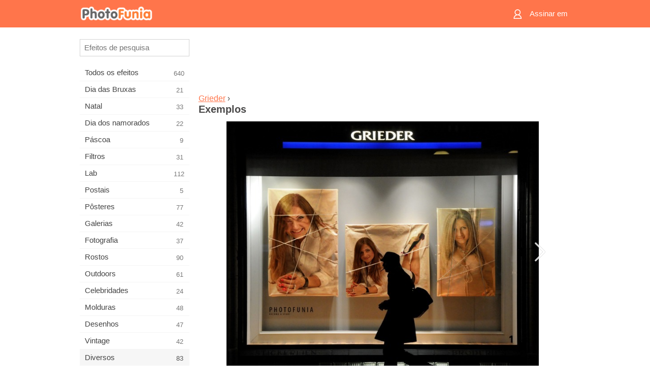

--- FILE ---
content_type: text/html; charset=UTF-8
request_url: https://m.photofunia.com/pt/categories/misc/grieder/examples
body_size: 5380
content:
<!doctype html>
<html lang="pt" class="lang-pt ltr">

<head>
   <meta name="viewport" content="width=device-width, initial-scale=1.0, maximum-scale=1.0, user-scalable=no">
   <meta charset="UTF-8">

   <title>
   Exemplos - PhotoFunia: Efeitos fotográficos gratuitos e editor de fotos on-line</title>

   <meta name="apple-mobile-web-app-capable" content="yes"/>
   <meta http-equiv="X-UA-Compatible" content="IE-edge,chrome=1"/>

   <link rel="canonical" href="https://photofunia.com/pt/categories/misc/grieder/examples"/>

   <link rel="alternate" href="https://m.photofunia.com/categories/misc/grieder/examples" hreflang="en" />         <link rel="alternate" href="https://m.photofunia.com/ru/categories/misc/grieder/examples" hreflang="ru" />
                  <link rel="alternate" href="https://m.photofunia.com/es/categories/misc/grieder/examples" hreflang="es" />
                  <link rel="alternate" href="https://m.photofunia.com/ar/categories/misc/grieder/examples" hreflang="ar" />
                  <link rel="alternate" href="https://m.photofunia.com/fr/categories/misc/grieder/examples" hreflang="fr" />
                  <link rel="alternate" href="https://m.photofunia.com/hi/categories/misc/grieder/examples" hreflang="hi" />
                  <link rel="alternate" href="https://m.photofunia.com/it/categories/misc/grieder/examples" hreflang="it" />
                  <link rel="alternate" href="https://m.photofunia.com/de/categories/misc/grieder/examples" hreflang="de" />
                  <link rel="alternate" href="https://m.photofunia.com/tr/categories/misc/grieder/examples" hreflang="tr" />
                  <link rel="alternate" href="https://m.photofunia.com/cn/categories/misc/grieder/examples" hreflang="zh-Hans" />
                     <link rel="alternate" href="https://m.photofunia.com/jp/categories/misc/grieder/examples" hreflang="ja" />
                  <link rel="alternate" href="https://m.photofunia.com/ko/categories/misc/grieder/examples" hreflang="ko" />
                  <link rel="alternate" href="https://m.photofunia.com/id/categories/misc/grieder/examples" hreflang="id" />
                  <link rel="alternate" href="https://m.photofunia.com/th/categories/misc/grieder/examples" hreflang="th" />
                  <link rel="alternate" href="https://m.photofunia.com/pl/categories/misc/grieder/examples" hreflang="pl" />
                  <link rel="alternate" href="https://m.photofunia.com/ua/categories/misc/grieder/examples" hreflang="uk" />
                  
   <meta name="theme-color" content="#F67249">

   <link type="image/x-icon" href="https://cdn.photofunia.com/icons/favicon.ico" rel="icon">
   <link rel="shortcut icon" href="https://cdn.photofunia.com/icons/favicon.ico">

   <link rel="apple-touch-icon" sizes="57x57" href="https://cdn.photofunia.com/icons/apple-touch-icon-57x57.png">
   <link rel="apple-touch-icon" sizes="114x114" href="https://cdn.photofunia.com/icons/apple-touch-icon-114x114.png">
   <link rel="apple-touch-icon" sizes="72x72" href="https://cdn.photofunia.com/icons/apple-touch-icon-72x72.png">
   <link rel="apple-touch-icon" sizes="144x144" href="https://cdn.photofunia.com/icons/apple-touch-icon-144x144.png">
   <link rel="apple-touch-icon" sizes="60x60" href="https://cdn.photofunia.com/icons/apple-touch-icon-60x60.png">
   <link rel="apple-touch-icon" sizes="120x120" href="https://cdn.photofunia.com/icons/apple-touch-icon-120x120.png">
   <link rel="apple-touch-icon" sizes="76x76" href="https://cdn.photofunia.com/icons/apple-touch-icon-76x76.png">
   <link rel="apple-touch-icon" sizes="152x152" href="https://cdn.photofunia.com/icons/apple-touch-icon-152x152.png">
   <link rel="apple-touch-icon" sizes="180x180" href="https://cdn.photofunia.com/icons/apple-touch-icon-180x180.png">

   <link rel="icon" type="image/png" href="https://cdn.photofunia.com/icons/favicon-192x192.png" sizes="192x192">
   <link rel="icon" type="image/png" href="https://cdn.photofunia.com/icons/favicon-160x160.png" sizes="160x160">
   <link rel="icon" type="image/png" href="https://cdn.photofunia.com/icons/favicon-96x96.png" sizes="96x96">
   <link rel="icon" type="image/png" href="https://cdn.photofunia.com/icons/favicon-16x16.png" sizes="16x16">
   <link rel="icon" type="image/png" href="https://cdn.photofunia.com/icons/favicon-32x32.png" sizes="32x32">

   <meta name="msapplication-TileColor" content="#FC7D56">
   <meta name="msapplication-TileImage" content="https://cdn.photofunia.com/icons/mstile-144x144.png">
   <meta name="msapplication-config" content="https://cdn.photofunia.com/icons/browserconfig.xml">


   
   <script type="application/ld+json">[
    {
        "@context": "http:\/\/schema.org",
        "@type": "WebSite",
        "name": "PhotoFunia",
        "url": "https:\/\/m.photofunia.com",
        "image": "https:\/\/cdn.photofunia.com\/icons\/favicon-192x192.png",
        "potentialAction": {
            "@type": "SearchAction",
            "target": "https:\/\/m.photofunia.com\/pt\/search?q={search_term_string}",
            "query-input": "required name=search_term_string"
        },
        "sameAs": [
            "https:\/\/www.facebook.com\/photofunia.en",
            "http:\/\/instagram.com\/photofunia_app",
            "https:\/\/twitter.com\/photofunia",
            "https:\/\/plus.google.com\/+photofunia",
            "http:\/\/vk.com\/photofunia"
        ]
    }
]</script>
   <link href="https://cdn.photofunia.com/mobile/build/build.309.css" type="text/css" rel="stylesheet">   </head>

<body ontouchstart="" >
   <div id="head" class="header">
      <div class="header-content">
         <div class="header-menu-cell -cell">
            <div class="header-menu-button -link">
               <span class="sprite-icon menu"></span>
            </div>
         </div>

         <a href="/pt/" class="header-logo -cell">
            <h1>PhotoFunia</h1>
         </a>

         <div class="header-profile -cell">
                           <a href="/pt/signin" class="header-profile-link -link">
                  <span class="header-profile-icon">
                     <span class="sprite-icon signin"></span>
                  </span>
                  <span class="header-profile-title">Assinar em</span>
               </a>
                     </div>
      </div>
   </div>

   <div id="container">
      <div id="menu">
   <div class="menu-header">
      <div class="menu-header-button js-menu-toggle">
         <div class="sprite-icon close"></div>
      </div>
   </div>
   <div class="menu-container">
      <div class="menu-search">
         <form action="/pt/search">
            <input type="text" name="q" placeholder="Efeitos de pesquisa"
                    required=""/>
            <div class="font-icon search"></div>
         </form>
      </div>
      <div class="menu-list">
         <ul class="list-menu-container list-effects" itemscope itemtype="http://schema.org/SiteNavigationElement">
            
                           <li >
                  <a href="/pt/categories/all_effects" itemprop="url" title="PhotoFunia é um site líder de edição de fotos gratuito, repleto de uma enorme biblioteca de efeitos de editor de imagens e filtros de fotos. Edite imagens com o editor de imagens online.">
                     <meta itemprop="description" content="PhotoFunia é um site líder de edição de fotos gratuito, repleto de uma enorme biblioteca de efeitos de editor de imagens e filtros de fotos. Edite imagens com o editor de imagens online.">
                     <span itemprop="name">Todos os efeitos</span>

                     <span class="label-total">640</span>
                                       </a>
               </li>
                           <li >
                  <a href="/pt/categories/halloween" itemprop="url" title="Crie fotos engraçadas de Halloween gratuitamente online em alguns segundos. Escolha entre uma coleção de efeitos fotográficos de Halloween on-line, incluindo texto e imagens.">
                     <meta itemprop="description" content="Crie fotos engraçadas de Halloween gratuitamente online em alguns segundos. Escolha entre uma coleção de efeitos fotográficos de Halloween on-line, incluindo texto e imagens.">
                     <span itemprop="name">Dia das Bruxas</span>

                     <span class="label-total">21</span>
                                       </a>
               </li>
                           <li >
                  <a href="/pt/categories/christmas" itemprop="url" title="Crie cartões de foto de Natal e cartões de feliz ano novo a partir de modelos e efeitos existentes com nossa ferramenta on-line gratuitamente. Cartões de Natal e Ano Novo são fáceis.">
                     <meta itemprop="description" content="Crie cartões de foto de Natal e cartões de feliz ano novo a partir de modelos e efeitos existentes com nossa ferramenta on-line gratuitamente. Cartões de Natal e Ano Novo são fáceis.">
                     <span itemprop="name">Natal</span>

                     <span class="label-total">33</span>
                                       </a>
               </li>
                           <li >
                  <a href="/pt/categories/valentines_day" itemprop="url" title="Faça cartões postais e molduras do Dia dos Namorados com efeitos fotográficos do Dia dos Namorados on-line gratuitamente com nosso editor romântico para compartilhar com seu amado.">
                     <meta itemprop="description" content="Faça cartões postais e molduras do Dia dos Namorados com efeitos fotográficos do Dia dos Namorados on-line gratuitamente com nosso editor romântico para compartilhar com seu amado.">
                     <span itemprop="name">Dia dos namorados</span>

                     <span class="label-total">22</span>
                                       </a>
               </li>
                           <li >
                  <a href="/pt/categories/easter" itemprop="url" title="">
                     <meta itemprop="description" content="">
                     <span itemprop="name">Páscoa</span>

                     <span class="label-total">9</span>
                                       </a>
               </li>
                           <li >
                  <a href="/pt/categories/filters" itemprop="url" title="A categoria de filtros oferece um editor de filtros de fotos on-line gratuito para criar, sem esforço, colagens de fotos profissionais e únicas para compartilhar com amigos e familiares.">
                     <meta itemprop="description" content="A categoria de filtros oferece um editor de filtros de fotos on-line gratuito para criar, sem esforço, colagens de fotos profissionais e únicas para compartilhar com amigos e familiares.">
                     <span itemprop="name">Filtros</span>

                     <span class="label-total">31</span>
                                       </a>
               </li>
                           <li >
                  <a href="/pt/categories/lab" itemprop="url" title="A categoria de laboratório é onde muitas experiências engraçadas de edição de fotos ocorrem on-line. Aplique efeitos de imagem profissionais com o nosso editor de imagens engraçado gratuito.">
                     <meta itemprop="description" content="A categoria de laboratório é onde muitas experiências engraçadas de edição de fotos ocorrem on-line. Aplique efeitos de imagem profissionais com o nosso editor de imagens engraçado gratuito.">
                     <span itemprop="name">Lab</span>

                     <span class="label-total">112</span>
                                       </a>
               </li>
                           <li >
                  <a href="/pt/categories/cards" itemprop="url" title="Crie cartões de fotos grátis personalizados e personalizados usando nossa ferramenta on-line. Este feriado faça um cartão online para compartilhar com seus amigos e familiares.">
                     <meta itemprop="description" content="Crie cartões de fotos grátis personalizados e personalizados usando nossa ferramenta on-line. Este feriado faça um cartão online para compartilhar com seus amigos e familiares.">
                     <span itemprop="name">Postais</span>

                     <span class="label-total">5</span>
                                       </a>
               </li>
                           <li >
                  <a href="/pt/categories/posters" itemprop="url" title="Crie um pôster de foto a partir da foto simplesmente carregando sua foto e escolhendo o pôster. Criar um pôster não poderia ser mais simples com nosso editor gratuito on-line.">
                     <meta itemprop="description" content="Crie um pôster de foto a partir da foto simplesmente carregando sua foto e escolhendo o pôster. Criar um pôster não poderia ser mais simples com nosso editor gratuito on-line.">
                     <span itemprop="name">Pôsteres</span>

                     <span class="label-total">77</span>
                                       </a>
               </li>
                           <li >
                  <a href="/pt/categories/galleries" itemprop="url" title="Crie uma obra-prima de pôsteres de parede com o editor de fotos on-line gratuitamente. Use nossa foto on-line para criador de pôsteres e crie sua arte como parte da exposição.">
                     <meta itemprop="description" content="Crie uma obra-prima de pôsteres de parede com o editor de fotos on-line gratuitamente. Use nossa foto on-line para criador de pôsteres e crie sua arte como parte da exposição.">
                     <span itemprop="name">Galerias</span>

                     <span class="label-total">42</span>
                                       </a>
               </li>
                           <li >
                  <a href="/pt/categories/photography" itemprop="url" title="Adicione à sua coleção de álbuns de família a sua própria montagem de fotos on-line e edite sua foto hoje, adicionando um ou dois efeitos à sua montagem de fotos gratuitamente.">
                     <meta itemprop="description" content="Adicione à sua coleção de álbuns de família a sua própria montagem de fotos on-line e edite sua foto hoje, adicionando um ou dois efeitos à sua montagem de fotos gratuitamente.">
                     <span itemprop="name">Fotografia</span>

                     <span class="label-total">37</span>
                                       </a>
               </li>
                           <li >
                  <a href="/pt/categories/faces" itemprop="url" title="Crie fotos divertidas usando um efeito de rosto online com nosso editor gratuito em alguns segundos. Agora você pode colocar sua foto engraçada e compartilhá-la com seus amigos.">
                     <meta itemprop="description" content="Crie fotos divertidas usando um efeito de rosto online com nosso editor gratuito em alguns segundos. Agora você pode colocar sua foto engraçada e compartilhá-la com seus amigos.">
                     <span itemprop="name">Rostos</span>

                     <span class="label-total">90</span>
                                       </a>
               </li>
                           <li >
                  <a href="/pt/categories/billboards" itemprop="url" title="Use o editor de fotos de outdoors e coloque sua foto em um outdoor online grátis. Escolha o seu efeito outdoor e em alguns segundos sua imagem estará nele.">
                     <meta itemprop="description" content="Use o editor de fotos de outdoors e coloque sua foto em um outdoor online grátis. Escolha o seu efeito outdoor e em alguns segundos sua imagem estará nele.">
                     <span itemprop="name">Outdoors</span>

                     <span class="label-total">61</span>
                                       </a>
               </li>
                           <li >
                  <a href="/pt/categories/celebrities" itemprop="url" title="Experimente os holofotes editando imagens com celebridades com a ferramenta online gratuita. Edite fotos com celebridades e fique famoso compartilhando-as com todos!">
                     <meta itemprop="description" content="Experimente os holofotes editando imagens com celebridades com a ferramenta online gratuita. Edite fotos com celebridades e fique famoso compartilhando-as com todos!">
                     <span itemprop="name">Celebridades</span>

                     <span class="label-total">24</span>
                                       </a>
               </li>
                           <li >
                  <a href="/pt/categories/frames" itemprop="url" title="Use nosso editor de molduras para criar molduras personalizadas para suas fotos. Edite fotos on-line com a ferramenta de molduras gratuitas e comece a enquadrar suas fotos.">
                     <meta itemprop="description" content="Use nosso editor de molduras para criar molduras personalizadas para suas fotos. Edite fotos on-line com a ferramenta de molduras gratuitas e comece a enquadrar suas fotos.">
                     <span itemprop="name">Molduras</span>

                     <span class="label-total">48</span>
                                       </a>
               </li>
                           <li >
                  <a href="/pt/categories/drawings" itemprop="url" title="Transforme imagem em desenho com o nosso editor de imagens on-line gratuito. Na categoria Desenhos, você pode converter sua foto em arte aplicando o efeito de sua escolha.">
                     <meta itemprop="description" content="Transforme imagem em desenho com o nosso editor de imagens on-line gratuito. Na categoria Desenhos, você pode converter sua foto em arte aplicando o efeito de sua escolha.">
                     <span itemprop="name">Desenhos</span>

                     <span class="label-total">47</span>
                                       </a>
               </li>
                           <li >
                  <a href="/pt/categories/vintage" itemprop="url" title="Experimente a fotografia vintage com o editor de fotos vintage online gratuito. Crie cartões antigos, aplique filtros retrô ou molduras vintage nas fotos.">
                     <meta itemprop="description" content="Experimente a fotografia vintage com o editor de fotos vintage online gratuito. Crie cartões antigos, aplique filtros retrô ou molduras vintage nas fotos.">
                     <span itemprop="name">Vintage</span>

                     <span class="label-total">42</span>
                                       </a>
               </li>
                           <li class="active">
                  <a href="/pt/categories/misc" itemprop="url" title="Selecione um dos vários efeitos fotográficos da categoria Misc e crie uma imagem divertida única. Escolha entre vários filtros de fotos variados no editor on-line gratuito.">
                     <meta itemprop="description" content="Selecione um dos vários efeitos fotográficos da categoria Misc e crie uma imagem divertida única. Escolha entre vários filtros de fotos variados no editor on-line gratuito.">
                     <span itemprop="name">Diversos</span>

                     <span class="label-total">83</span>
                                       </a>
               </li>
                           <li >
                  <a href="/pt/categories/magazines" itemprop="url" title="Use nosso editor de capa de revista on-line gratuito para criar capas de revistas personalizadas para adorar as capas das revistas mais famosas do mundo.">
                     <meta itemprop="description" content="Use nosso editor de capa de revista on-line gratuito para criar capas de revistas personalizadas para adorar as capas das revistas mais famosas do mundo.">
                     <span itemprop="name">Revistas</span>

                     <span class="label-total">18</span>
                                       </a>
               </li>
                           <li >
                  <a href="/pt/categories/professions" itemprop="url" title="Carregue sua foto e aplique efeitos engraçados de fotos para mudar sua profissão on-line gratuitamente em apenas alguns cliques, usando os efeitos do nosso editor de fotos de profissões.">
                     <meta itemprop="description" content="Carregue sua foto e aplique efeitos engraçados de fotos para mudar sua profissão on-line gratuitamente em apenas alguns cliques, usando os efeitos do nosso editor de fotos de profissões.">
                     <span itemprop="name">Profissões</span>

                     <span class="label-total">25</span>
                                       </a>
               </li>
                           <li >
                  <a href="/pt/categories/movies" itemprop="url" title="A ferramenta online gratuita oferece edição de fotos com atores para fotos com temas de filmes de sua escolha. Crie fotos com o efeito de atores de Hollywood ou Bollywood.">
                     <meta itemprop="description" content="A ferramenta online gratuita oferece edição de fotos com atores para fotos com temas de filmes de sua escolha. Crie fotos com o efeito de atores de Hollywood ou Bollywood.">
                     <span itemprop="name">Filmes</span>

                     <span class="label-total">20</span>
                                       </a>
               </li>
                           <li >
                  <a href="/pt/categories/tv" itemprop="url" title="Use nossa ferramenta gratuita de efeito de foto on-line para criar uma imagem de TV com você. Edite sua própria imagem para aparecer em um programa de TV do outro lado do aparelho.">
                     <meta itemprop="description" content="Use nossa ferramenta gratuita de efeito de foto on-line para criar uma imagem de TV com você. Edite sua própria imagem para aparecer em um programa de TV do outro lado do aparelho.">
                     <span itemprop="name">Televisão</span>

                     <span class="label-total">9</span>
                                       </a>
               </li>
                           <li >
                  <a href="/pt/categories/books" itemprop="url" title="Crie sua própria capa de livro com sua foto on-line, usando nosso editor de fotos gratuito. Basta fazer o upload da sua foto e escolher um efeito de foto do livro para aplicar.">
                     <meta itemprop="description" content="Crie sua própria capa de livro com sua foto on-line, usando nosso editor de fotos gratuito. Basta fazer o upload da sua foto e escolher um efeito de foto do livro para aplicar.">
                     <span itemprop="name">Livros</span>

                     <span class="label-total">15</span>
                                       </a>
               </li>
                     </ul>
      </div>
   </div>
</div>

      <div id="content">
         
   <div class="content-container full-height-container" id="examples">
   <div class="advert-container adsense effect-top"><ins class="adsbygoogle advert"
         data-ad-client="ca-pub-5896353906608024"
         data-ad-slot="5949562512"></ins>
         <script>(adsbygoogle = window.adsbygoogle || []).push({});</script></div>
   <div class="breadcrumb-container">
      <div class="breadcrumb-subheader">
                     <a href="/pt/categories/misc/grieder">
               Grieder</a>
                   ›
      </div>
      <div class="breadcrumb-header">
         <h2>Exemplos</h2>
      </div>
   </div>

   <div class="image-container">
      <div class="slider">
         <div class="prev">
            <div class="arrow arrow-left"></div>
         </div>
         <div class="next">
            <div class="arrow arrow-right"></div>
         </div>
                     <img style="display: none" src="https://cdn.photofunia.com/effects/grieder/examples/qvtwnc_o.jpg">
                     <img style="display: none" src="https://cdn.photofunia.com/effects/grieder/examples/1rutbfa_o.jpg">
                     <img style="display: none" src="https://cdn.photofunia.com/effects/grieder/examples/1da47qw_o.jpg">
               </div>
   </div>

</div>

         <div id="footer" class="clear">
   <ul class="links">
            <li><a href="/pt/apps">Apps</a></li>
      <li><a href="/pt/about">Sobre</a></li>
      <li><a href="/pt/help">Socorro</a></li>
      <li><a href="/pt/contact">Contato</a></li>
      <li><a href="/pt/terms">Termos de uso</a></li>
      <li><a href="/pt/privacy">Política de Privacidade</a></li>
      <li><a href="//photofunia.com/pt/categories/misc/grieder/examples?redirect=false">Versão para computador</a></li>
   </ul>

   <div class="floor clear">
      <div class="copyright">
         Capsule Digital &copy; 2025      </div>

      <form class="languages">
         <select id="languages">
                                             <option value="/categories/misc/grieder/examples"
                          >English</option>
                                                            <option value="/ru/categories/misc/grieder/examples"
                          >Русский</option>
                                                            <option value="/es/categories/misc/grieder/examples"
                          >Español</option>
                                                            <option value="/ar/categories/misc/grieder/examples"
                          >اللغة العربية</option>
                                                            <option value="/fr/categories/misc/grieder/examples"
                          >Français</option>
                                                            <option value="/hi/categories/misc/grieder/examples"
                          >हिंदी</option>
                                                            <option value="/it/categories/misc/grieder/examples"
                          >Italiano</option>
                                                            <option value="/de/categories/misc/grieder/examples"
                          >Deutsch</option>
                                                            <option value="/tr/categories/misc/grieder/examples"
                          >Türkçe</option>
                                                            <option value="/cn/categories/misc/grieder/examples"
                          >中文(简体)</option>
                                                            <option value="/pt/categories/misc/grieder/examples"
                          selected>Português</option>
                                                            <option value="/jp/categories/misc/grieder/examples"
                          >日本語</option>
                                                            <option value="/ko/categories/misc/grieder/examples"
                          >한국어</option>
                                                            <option value="/id/categories/misc/grieder/examples"
                          >Bahasa Indonesia</option>
                                                            <option value="/th/categories/misc/grieder/examples"
                          >ภาษาไทย</option>
                                                            <option value="/pl/categories/misc/grieder/examples"
                          >Polski</option>
                                                            <option value="/ua/categories/misc/grieder/examples"
                          >Українська</option>
                                    </select>
      </form>

   </div>
</div>
      </div>
   </div>

   <div id="cookie-accept">
   <div class="buttons">
      <button class="button" id="got-it">Entendi!</button>
   </div>
   <div class="info">
      Este site usa cookies para garantir que você obtenha a melhor experiência em nosso site. <a href="/pt/privacy#cookies" target="_blank">Mais informações</a>
   </div>
</div>
   <script>
   var DOMAIN_SITE = "photofunia.com";
   var DOMAIN_MOBILE = "m.photofunia.com";
   var DOMAIN_BASIC = "basic.photofunia.com";
</script>

<script src="https://cdn.photofunia.com/mobile/build/build.309.js"></script>
<script>
   (function(i,s,o,g,r,a,m){i['GoogleAnalyticsObject']=r;i[r]=i[r]||function(){
      (i[r].q=i[r].q||[]).push(arguments)},i[r].l=1*new Date();a=s.createElement(o),
      m=s.getElementsByTagName(o)[0];a.async=1;a.src=g;m.parentNode.insertBefore(a,m)
   })(window,document,'script','//www.google-analytics.com/analytics.js','ga');

   ga('create', 'UA-58565663-2', 'auto');
   ga('send', 'pageview');
</script>

<script>
   (function(m,e,t,r,i,k,a){m[i]=m[i]||function(){(m[i].a=m[i].a||[]).push(arguments)};
   m[i].l=1*new Date();k=e.createElement(t),a=e.getElementsByTagName(t)[0],k.async=1,k.src=r,a.parentNode.insertBefore(k,a)})
   (window, document, "script", "https://mc.yandex.ru/metrika/tag.js", "ym");

   ym(62498527, "init", {
        clickmap:true,
        trackLinks:true,
        accurateTrackBounce:true
   });
</script>
<noscript><div><img src="https://mc.yandex.ru/watch/62498527" style="position:absolute; left:-9999px;" alt="" /></div></noscript>


   <script async src="//pagead2.googlesyndication.com/pagead/js/adsbygoogle.js"></script></body>
</html>

--- FILE ---
content_type: text/html; charset=utf-8
request_url: https://www.google.com/recaptcha/api2/aframe
body_size: 267
content:
<!DOCTYPE HTML><html><head><meta http-equiv="content-type" content="text/html; charset=UTF-8"></head><body><script nonce="n3uSuZBlmCWNWnOQEi9uug">/** Anti-fraud and anti-abuse applications only. See google.com/recaptcha */ try{var clients={'sodar':'https://pagead2.googlesyndication.com/pagead/sodar?'};window.addEventListener("message",function(a){try{if(a.source===window.parent){var b=JSON.parse(a.data);var c=clients[b['id']];if(c){var d=document.createElement('img');d.src=c+b['params']+'&rc='+(localStorage.getItem("rc::a")?sessionStorage.getItem("rc::b"):"");window.document.body.appendChild(d);sessionStorage.setItem("rc::e",parseInt(sessionStorage.getItem("rc::e")||0)+1);localStorage.setItem("rc::h",'1763587871196');}}}catch(b){}});window.parent.postMessage("_grecaptcha_ready", "*");}catch(b){}</script></body></html>